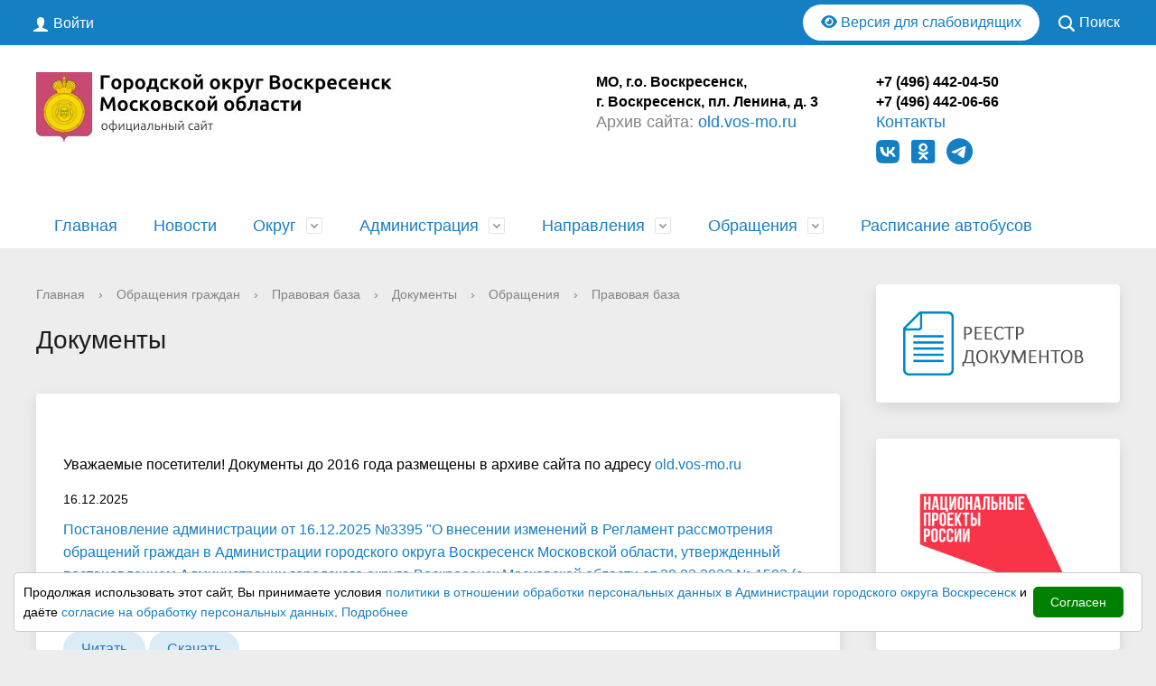

--- FILE ---
content_type: text/html; charset=UTF-8
request_url: https://vos-mo.ru/feedback/pravovaya-baza/
body_size: 74789
content:
<!DOCTYPE html>
<html>

<head>
	<meta charset="utf-8">
	<title>Документы</title>
	<meta http-equiv="X-UA-Compatible" content="IE=edge">
	<meta name="viewport" content="width=device-width, initial-scale=1">
	<meta name="sputnik-verification" content="9AVHUVKX1pcVqfpE" />

	<link rel="icon" href="/local/templates/gos_modern_blue_s1_backup/favicon.ico">

	<meta http-equiv="Content-Type" content="text/html; charset=UTF-8" />
<meta name="robots" content="index, follow" />
<meta name="keywords" content="Воскресенский район, Воскресенск, новости Воскресенска" />
<meta name="description" content="Воскресенский муниципальный района Московской области" />
<script data-skip-moving="true">(function(w, d, n) {var cl = "bx-core";var ht = d.documentElement;var htc = ht ? ht.className : undefined;if (htc === undefined || htc.indexOf(cl) !== -1){return;}var ua = n.userAgent;if (/(iPad;)|(iPhone;)/i.test(ua)){cl += " bx-ios";}else if (/Windows/i.test(ua)){cl += ' bx-win';}else if (/Macintosh/i.test(ua)){cl += " bx-mac";}else if (/Linux/i.test(ua) && !/Android/i.test(ua)){cl += " bx-linux";}else if (/Android/i.test(ua)){cl += " bx-android";}cl += (/(ipad|iphone|android|mobile|touch)/i.test(ua) ? " bx-touch" : " bx-no-touch");cl += w.devicePixelRatio && w.devicePixelRatio >= 2? " bx-retina": " bx-no-retina";if (/AppleWebKit/.test(ua)){cl += " bx-chrome";}else if (/Opera/.test(ua)){cl += " bx-opera";}else if (/Firefox/.test(ua)){cl += " bx-firefox";}ht.className = htc ? htc + " " + cl : cl;})(window, document, navigator);</script>


<link href="/local/templates/gos_modern_blue_s1_backup/components/bitrix/news.list/documents-list/style.css?1769607327150" type="text/css" rel="stylesheet"/>
<link href="/local/templates/gos_modern_blue_s1_backup/special_version.css?176960732678854" type="text/css" rel="stylesheet" data-template-style="true"/>
<link href="/local/templates/gos_modern_blue_s1_backup/css/jquery.fancybox.min.css?176960732712795" type="text/css" rel="stylesheet" data-template-style="true"/>
<link href="/local/templates/gos_modern_blue_s1_backup/css/font-awesome6.1.all.min.css?1769607327100782" type="text/css" rel="stylesheet" data-template-style="true"/>
<link href="/local/components/buldenkov/alert-cookie/templates/default/style.css?16633329711703" type="text/css" rel="stylesheet" data-template-style="true"/>
<link href="/local/templates/gos_modern_blue_s1_backup/template_styles.css?1769607326122654" type="text/css" rel="stylesheet" data-template-style="true"/>







	<meta name="mailru-domain" content="38V0D82YarLOoLME" />
</head>

<body>
		<div class="mb-hide"></div>
	



	<div class="body-wrapper clearfix">
		<div class="special-settings">
			<div class="container special-panel-container">
				<div class="content">
					<div class="aa-block aaFontsize">
						<div class="fl-l">Размер:</div>
						<a class="aaFontsize-small" data-aa-fontsize="small" href="#" title="Уменьшенный размер шрифта">A</a><!--
				 --><a class="aaFontsize-normal a-current" href="#" data-aa-fontsize="normal" title="Нормальный размер шрифта">A</a><!--
				 --><a class="aaFontsize-big" data-aa-fontsize="big" href="#" title="Увеличенный размер шрифта">A</a>
					</div>
					<div class="aa-block aaColor">
						Цвет:
						<a class="aaColor-black a-current" data-aa-color="black" href="#" title="Черным по белому"><span>C</span></a><!--
				 --><a class="aaColor-yellow" data-aa-color="yellow" href="#" title="Желтым по черному"><span>C</span></a><!--
				 --><a class="aaColor-blue" data-aa-color="blue" href="#" title="Синим по голубому"><span>C</span></a>
					</div>

					<div class="aa-block aaImage">
						Изображения
						<span class="aaImage-wrapper">
							<a class="aaImage-on a-current" data-aa-image="on" href="#">Вкл.</a><!--
					 --><a class="aaImage-off" data-aa-image="off" href="#">Выкл.</a>
						</span>
					</div>
					<span class="aa-block"><a href="/?set-aa=normal" data-aa-off><i class="icon icon-special-version"></i> Обычная версия сайта</a></span>
				</div>
			</div> <!-- .container special-panel-container -->
		</div> <!-- .special-settings -->

		<header>

			<div class="container container-top-header">
				<div class="content">
					<div class="col col-mb-5 col-3 col-dt-2 col-ld-3">
						<!--'start_frame_cache_auth-area'-->							<a class="top-header-link" href="/auth/"><i class="icon icon-lk"></i><span class="col-mb-hide col-hide col-dt-hide"> Войти</span></a>
						<!--'end_frame_cache_auth-area'-->					</div>
					<div class="col col-mb-hide col-7 col-dt-8 col-ld-5">


											</div>

					<div class="col col-mb-7 col-2 col-dt-4">
						<div class="top-header-right-side">
							<span class="aa-hide"><a id="sv" style="    margin-top: 5px;" class="btn eye-button antibtn" href="/?special_version=Y"><i class="fa fa-eye" aria-hidden="true"></i> Версия для слабовидящих</a></span>

							<div class="search-block fl-r">
								<div class="search-button"><i class="icon icon-search"></i> <span class="col-mb-hide col-hide col-dt-hide">Поиск</span></div>
								
<div class="container container-search">
    <div class="content">
        <div class="col col-mb-12" id="searchTitle">
	        <form action="/search/index.php">
                <div class="search-form-block">
                    <i class="icon icon-search-white"></i>
                    <div class="search-close-button"><i class="icon icon-close"></i></div>
                    <div class="ov-h">
                        <input id="title-search-input" class="search-input" type="text" name="q" autocomplete="off">
                    </div>
                </div>
            </form>
            <div class="search-suggestions">
                <a href="#" class="btn btn-cta">Все результаты</a>
            </div>
        </div>
    </div>
</div>

							</div>
						</div>
					</div> <!-- .col col-mb-7 col-2 col-dt-2 -->
				</div> <!-- .content -->
			</div> <!-- .container container-top-header -->

			<div class="container container-white pt30">
				<div class="content">
					<div class="col col-mb-12 col-dt-6 col-margin-bottom">
						<a href="/" class="">
							<img src="/local/templates/gos_modern_blue_s1_backup/images/logo.jpg" />
						</a>
					</div> <!-- .col col-mb-12 col-dt-6 col-margin-bottom -->
					<div class="col col-mb-12 col-6 col-dt-3  col-margin-bottom">
						<b>МО, г.о. Воскресенск,<br>г. Воскресенск, пл. Ленина, д. 3</b><br><small class="text-light"><span style="font-size:18px;">
Архив сайта: <a href="http://old.vos-mo.ru" target="_blank">old.vos-mo.ru</a> </span></small>
					</div> <!-- .col col-mb-12 col-6 col-dt-3 mt10 col-margin-bottom -->
					<div class="col col-mb-12 col-6 col-dt-3  col-margin-bottom">
						<b>+7 (496) 442-04-50<br>
	 +7 (496) 442-06-66</b><br><small class="text-light"><span style="font-size:18px;">
 <a href="/contacts/">Контакты</a>
</span></small>
						
    <div class="social-networks">
                    <a target="_blank" href="https://vk.com/voskresensk_go" title="ВКонтакте" class="social-network"><i class="fab fa-vk"></i></a>
                    <a target="_blank" href="https://ok.ru/voskresenskgo" title="Одноклассники" class="social-network"><i class="fa-brands fa-odnoklassniki-square"></i></a>
                    <a target="_blank" href="https://t.me/vos_mo" title="Телеграм" class="social-network"><i class="fa-brands fa-telegram"></i></a>
            </div>
					</div> <!-- .col col-mb-12 col-6 col-dt-3 mt10 col-margin-bottom -->
				</div> <!-- .content -->
			</div> <!-- .container container-white pt10 -->

			<div class="container container-top-navigation">
				<div class="content">
					<div class="col col-mb-hide col-12">
						<div class="top-nav-block">
							    <ul>
                                <li><a href="/index.php">Главная</a></li>
                                                <li><a href="/about/info/news/">Новости</a></li>
                                                                <li class="parent">
                    <a tabindex="1" href="/city/">Округ</a>
                    <div class="second-level container">
                        <div class="content">
                            <div class="col col-mb-12">
                                <div class="content">
                                    <ul class="clearfix">
                                                            <li><a href="/city/glava-rayona/">Глава городского округа </a></li>
                                                <li><a href="/city/index.php">Общая информация</a></li>
                                                <li><a href="/city/history.php">История</a></li>
                                                <li><a href="/city/gerb.php">Символика</a></li>
                                                <li><a href="/city/ustav-rayona/">Устав</a></li>
                                                <li><a href="/city/obshchestvennaya-palata/">Общественная палата</a></li>
                                                <li><a href="/city/pochetnye-grazhdane/">Почетные граждане</a></li>
                                                <li><a href="/city/sovet-deputatov/">Совет депутатов городского округа Воскресенск</a></li>
                                                <li><a href="/city/kontrolno-schetnaya-palata-gorodskogo-okruga-voskresensk/">Контрольно-счетная палата городского округа Воскресенск</a></li>
                                                <li><a href="/city/obshchestvennye-i-politicheskie-organizatsii/">Общественные и политические организации</a></li>
                                                <li><a href="/city/helplines/">Телефоны экстренных служб</a></li>
                                                <li><a href="/city/smi-rayona/">СМИ</a></li>
                                                <li><a href="/city/molodezhnyy-parlament-pri-sovete-deputatov-voskresenskogo-munitsipalnogo-rayona-moskovskoy-oblasti/">Молодежный парламент при Совете депутатов</a></li>
                                                <li><a href="/city/territorialnaya-izbiratelnaya-komissiya-rayona">Территориальная избирательная комиссия</a></li>
                                        </ul></div></div></div></div></li>
                                            <li class="parent">
                    <a tabindex="1" href="/about/">Администрация</a>
                    <div class="second-level container">
                        <div class="content">
                            <div class="col col-mb-12">
                                <div class="content">
                                    <ul class="clearfix">
                                                            <li><a href="/about/zamestiteli-rukovoditelya/">Заместители главы</a></li>
                                                <li><a href="/about/struct.php">Структура администрации</a></li>
                                                <li><a href="/about/polnomochiya-zadachi-i-funktsii/">Полномочия, задачи и функции</a></li>
                                                <li><a href="/about/postanovleniya-administratsii-rayona/">Постановления администрации</a></li>
                                                <li><a href="/about/rasporyazheniya-administratsii-rayona/">Распоряжения администрации</a></li>
                                                <li><a href="/about/grafik-vstrech-s-zhitelyami-i-obkhoda-territorii/">График встреч с жителями и обхода территории</a></li>
                                                <li><a href="/about/upravlenie-territoriey-gorodskogo-okruga-voskresensk/">МКУ «МЦУР г.о. Воскресенск»</a></li>
                                        </ul></div></div></div></div></li>
                                            <li class="parent">
                    <a tabindex="1" href="/napravleniya/">Направления</a>
                    <div class="second-level container">
                        <div class="content">
                            <div class="col col-mb-12">
                                <div class="content">
                                    <ul class="clearfix">
                                                            <li><a href="/napravleniya/administrativnaya-reforma">Административная реформа</a></li>
                                                <li><a href="/napravleniya/polnomochiya/">Полномочия</a></li>
                                                <li><a href="/napravleniya/vosmfc/">Многофункциональный центр</a></li>
                                                <li><a href="/napravleniya/informatizatsiya/">Информатизация</a></li>
                                                <li><a href="/napravleniya/obrazovanie/">Образование</a></li>
                                                <li><a href="/napravleniya/kultura/">Культура</a></li>
                                                <li><a href="/napravleniya/sport/">Спорт и молодежь</a></li>
                                                <li><a href="/napravleniya/zhkk-rayona/">Информация для населения по вопросам ЖКК</a></li>
                                                <li><a href="/napravleniya/ekonomika/">Экономика</a></li>
                                                <li><a href="/napravleniya/finansy/">Финансы</a></li>
                                                <li><a href="/napravleniya/otdel-finansovogo-kontrolya/">Отдел финансового контроля</a></li>
                                                <li><a href="/napravleniya/munitsipalnye-programmy/">Муниципальные программы</a></li>
                                                <li><a href="/napravleniya/sovremennaya-gorodskaya-sreda/">Федеральный проект «Формирование комфортной городской среды» национального проекта «Жильё и городская среда»</a></li>
                                                <li><a href="/napravleniya/munitsipalnye-zakupki/">Муниципальные закупки</a></li>
                                                <li><a href="/napravleniya/otdel-municipalnyh-kontrolej/">Отдел муниципальных контролей</a></li>
                                                <li><a href="/napravleniya/upravlenie-razvitiya-otrasley-ekonomiki-i-investitsiy/">Управление инвестиций</a></li>
                                                <li><a href="/napravleniya/promyshlennost/">Промышленность</a></li>
                                                <li><a href="/napravleniya/selskoe-khozyaystvo/">Сельское хозяйство</a></li>
                                                <li><a href="/napravleniya/ekologiya/">Экология</a></li>
                                                <li><a href="/napravleniya/transport-i-svyaz/">Транспорт и связь</a></li>
                                                <li><a href="/napravleniya/lesnoe-khozyaystvo/">Лесное хозяйство</a></li>
                                                <li><a href="/napravleniya/investitsii/">Инвестиции</a></li>
                                                <li><a href="/napravleniya/potrebitelskiy-rynok-i-uslugi/">Потребительский рынок и услуги</a></li>
                                                <li><a href="/napravleniya/naruzhnaya-reklama/">Наружная реклама</a></li>
                                                <li><a href="/napravleniya/predprinimatelstvo/">Малое и среднее предпринимательство</a></li>
                                                <li><a href="/napravleniya/upravlenie-zemelno-imushchestvennykh-otnosheniy/">Управление земельно-имущественных отношений</a></li>
                                                <li><a href="/napravleniya/otdel-zemelnykh-otnosheniy/">Отдел земельных отношений</a></li>
                                                <li><a href="/napravleniya/otdel-zemlepolzovaniya/">Отдел землепользования</a></li>
                                                <li><a href="/napravleniya/munitsipalnaya-sobstvennost/">Муниципальная собственность</a></li>
                                                <li><a href="/napravleniya/arkhitektura-i-gradostroitelstvo/">Архитектура и градостроительство</a></li>
                                                <li><a href="/napravleniya/bezopasnost/">Безопасность</a></li>
                                                <li><a href="/napravleniya/zashchita-naseleniya/">Защита населения</a></li>
                                                <li><a href="/napravleniya/sotsialnye-programmy/">Социальное развитие и охрана общественного здоровья</a></li>
                                                <li><a href="/napravleniya/kadrovoe-obespechenie/">Кадровое обеспечение</a></li>
                                                <li><a href="/napravleniya/protivodeystvie-korruptsii/">Противодействие коррупции</a></li>
                                                <li><a href="/napravleniya/komissiya-po-delam-nesovershennoletnikh-i-zashchite-ikh-prav/">Комиссия по делам несовершеннолетних и защите их прав</a></li>
                                                <li><a href="/napravleniya/otsenka-reguliruyushchego-vozdeystviya/">Оценка регулирующего воздействия</a></li>
                                                <li><a href="/napravleniya/proektnaya-deyatelnost-v-administratsii-voskresenskogo-munitsipalnogo-rayona">Проектная деятельность в администрации Воскресенского муниципального района</a></li>
                                                <li><a href="/napravleniya/konkurs-na-soiskanie-premii-gubernatora-moskovskoy-oblasti-nashe-podmoskove">Премия губернатора Московской области  &quot;Наше Подмосковье&quot;</a></li>
                                                <li><a href="/napravleniya/otdel-po-uchetu-i-raspredeleniyu-zhiloy-ploshchadi/">Жилищная политика</a></li>
                                                <li><a href="/napravleniya/pogrebenie-i-pokhoronnoe-delo/">МКУ городского округа Воскресенск 'Ритуал'</a></li>
                                                <li><a href="/napravleniya/vruchenie-pasportov-14-letnim-grazhdanam/">Вручение паспортов 14-летним гражданам</a></li>
                                                <li><a href="/napravleniya/imushchestvennaya-podderzhka-subektov-msp/">Поддержка субъектов МСП</a></li>
                                                <li><a href="/napravleniya/initsiativnoe-byudzhetirovanie/">Инициативное бюджетирование</a></li>
                                                <li><a href="/napravleniya/polnomochiya-v-oblasti-obrashcheniya-s-zhivotnymi/">Полномочия в области обращения с животными</a></li>
                                                <li><a href="/napravleniya/prisyazhnye-zasedateli/">Присяжные заседатели</a></li>
                                                <li><a href="/napravleniya/informirovanie/">Информирование</a></li>
                                                <li><a href="/napravleniya/antimonopolnyy-komplaens/">Антимонопольный комплаенс</a></li>
                                                <li><a href="/napravleniya/mku-tsentralizovannaya-bukhgalteriya/">МКУ &quot;Централизованная бухгалтерия&quot;</a></li>
                                                <li><a href="/napravleniya/mbu-bio/">МБУ «Благоустройство и озеленение»</a></li>
                                                <li><a href="/napravleniya/pravovoe-informirovanie-i-prosveshchenie/">Правовое информирование и просвещение</a></li>
                                                <li><a href="/napravleniya/kompleksnye-kadastrovye-raboty/">Комплексные кадастровые работы</a></li>
                                                <li><a href="/napravleniya/dorozhnaya-infrastruktura/">Дорожная инфраструктура</a></li>
                                                <li><a href="/napravleniya/mku-upravlenie-po-obespecheniyu-/">МКУ «Управление по обеспечению» </a></li>
                                        </ul></div></div></div></div></li>
                                            <li class="parent">
                    <a tabindex="1" href="/feedback/">Обращения</a>
                    <div class="second-level container">
                        <div class="content">
                            <div class="col col-mb-12">
                                <div class="content">
                                    <ul class="clearfix">
                                                            <li><a href="/lk/">Подать обращение в интернет-приемную</a></li>
                                                <li><a href="/feedback/pravovaya-baza/">Правовая база</a></li>
                                                <li><a href="/feedback/grafik-lichnogo-priema-glavy/">График личного приема Главы</a></li>
                                                <li><a href="/feedback/howto/">График личного приёма</a></li>
                                                <li><a href="/feedback/skhema-rassmotreniya/">Схема рассмотрения</a></li>
                                                <li><a href="/feedback/forms/">Установленные формы обращений</a></li>
                                                <li><a href="/feedback/appeal/">Порядок обжалования</a></li>
                                                <li><a href="/feedback/overviews/">Обзоры обращений лиц</a></li>
                                                <li><a href="/feedback/obshcherossiyskiy-den-priema-grazhdan/">Общероссийский день приема Граждан</a></li>
                                                <li><a href="/feedback/grafik-priema-grazhdan-chlenami-pravitelstva-i-advokatami-moskovskoy-oblasti/">График приема граждан членами Правительства и адвокатами Московской области</a></li>
                                                <li><a href="/feedback/grafik-raboty-obshchestvennoy-priyemnoy/">График работы общественной приёмной</a></li>
                                                <li><a href="/feedback/grafik-lichnogo-priema-grazhdan-v-kontrolno-schetnoy-palate/">График личного приема граждан в Контрольно-счетной палате</a></li>
                                        </ul></div></div></div></div></li>
                            <li><a href="/raspisanie-avtobusov/">Расписание автобусов</a></li>
                            </ul>
						</div> <!-- .top-nav-block -->
					</div> <!-- .col col-mb-hide col-12 -->
				</div>
			</div> <!-- .container container-top-navigation -->
		</header>

		
		<div class="container container-main col-margin-top">
			<div class="content">


				<div class="col col-mb-12 col-9 col-margin-bottom">
					<div class="content">

						<div class="col col-12"><div class="breadcrumb"><ul><li><a href="/" title="Главная">Главная</a></li><li><span class="crumb_marker">&rsaquo;</span></li><li><a href="/feedback/" title="Обращения граждан">Обращения граждан</a></li><li><span class="crumb_marker">&rsaquo;</span></li><li><a href="/feedback/pravovaya-baza/" title="Правовая база">Правовая база</a></li><li><span class="crumb_marker">&rsaquo;</span></li><li><a href="#SITE_DIR#/regulatory/" title="Документы">Документы</a></li><li><span class="crumb_marker">&rsaquo;</span></li><li><a href="/regulatory/obrashcheniya/" title="Обращения">Обращения</a></li><li><span class="crumb_marker">&rsaquo;</span></li><li><a href="/regulatory/obrashcheniya/" title="Правовая база">Правовая база</a></li></ul></div></div>
																			<div class="col col-mb-12 col-margin-bottom">
								<h1>Документы</h1>
							</div> <!-- .col col-mb-12 col-margin-bottom -->

						
					</div> <!-- .content -->
					<div class="white-box padding-box "><br>
 <p>Уважаемые посетители! Документы до 2016 года размещены в архиве сайта по адресу <a href="http://old.vos-mo.ru" target="_blank">old.vos-mo.ru</a></p>
<div class="news-list">
        <div class="news-item" id="bx_3218110189_989941">
                    <div class="news-item-date">16.12.2025</div>
                        <div class="news-item-text">
                                                <h3 class="news-item-header"><a
                            href="/regulatory/989941/">Постановление администрации от 16.12.2025 №3395 "О внесении изменений в Регламент рассмотрения обращений граждан  в Администрации городского округа Воскресенск Московской области,  утвержденный постановлением Администрации городского округа Воскресенск  Московской области от 29.03.2023 № 1592  (с изменениями от 12.01.2024 № 38, от 17.07.2024 № 2525,  от 28.02.2025 № 508, от 18.08.2025 № 2172, от 03.09.2025 № 2335)"</a></h3>
                                        
			




			<a class="btn" href="/regulatory/989941/" target="_blank">Читать</a>

						<a class="btn" target="_blank" href="/upload/iblock/902/p2ur0mxdp1bt00781gvnax69ptcvc4zm/-3395-ot-16.12.2025.pdf">Скачать</a>
			

			
			
			
                    </div>
	</div>
        <div class="news-item" id="bx_3218110189_944510">
                    <div class="news-item-date">03.09.2025</div>
                        <div class="news-item-text">
                                                <h3 class="news-item-header"><a
                            href="/regulatory/944510/">Постановление администрации от 03.09.2025 №2335 "О внесении изменений в Регламент рассмотрения обращений граждан в Администрации городского округа Воскресенск Московской области, утвержденный постановлением Администрации городского округа Воскресенск Московской области от 29.03.2023 № 38, от 17.07.2024 № 2525, от 28.02.2025 № 508, от 18.08.2025 № 2172)"</a></h3>
                                        
			




			<a class="btn" href="/regulatory/944510/" target="_blank">Читать</a>

						<a class="btn" target="_blank" href="/upload/iblock/dcb/zkt28x38sn7zxm7danunrfouua4vhpss/-2335-ot-03.09.2025.pdf">Скачать</a>
			

			
			
			
                    </div>
	</div>
        <div class="news-item" id="bx_3218110189_939243">
                    <div class="news-item-date">18.08.2025</div>
                        <div class="news-item-text">
                                                <h3 class="news-item-header"><a
                            href="/regulatory/939243/">Постановление администрации от 18.08.2025 №2172 "О внесении изменений в Регламент рассмотрения обращений граждан  в Администрации городского округа Воскресенск Московской области,  утвержденный постановлением Администрации городского округа Воскресенск  Московской области от 29.03.2023 № 1592  (с изменениями от 12.01.2024 № 38, от 17.07.2024 № 2525, от 28.02.2025 № 508)"</a></h3>
                                        
			




			<a class="btn" href="/regulatory/939243/" target="_blank">Читать</a>

						<a class="btn" target="_blank" href="/upload/iblock/b89/a1fdetoh5gl8dztkfza3tp8oblgszpuc/18.08.2025-_-2172.doc">Скачать</a>
			

			
			
			
                    </div>
	</div>
        <div class="news-item" id="bx_3218110189_939245">
                    <div class="news-item-date">28.02.2025</div>
                        <div class="news-item-text">
                                                <h3 class="news-item-header"><a
                            href="/regulatory/939245/">Постановление администрации от 28.02.2025 №508 "О внесении изменения в Регламент рассмотрения обращений граждан  в Администрации городского округа Воскресенск Московской области, утвержденный постановлением Администрации городского округа Воскресенск Московской области  от 29.03.2023 № 1592 (с изменениями от 12.01.2024 № 38, от 17.07.2024 № 2525)"</a></h3>
                                        
			




			<a class="btn" href="/regulatory/939245/" target="_blank">Читать</a>

						<a class="btn" target="_blank" href="/upload/iblock/8d2/x0ymvymj39i5g36ydrq1acexgsgy2713/28.02.2025-_-508.doc">Скачать</a>
			

			
			
			
                    </div>
	</div>
        <div class="news-item" id="bx_3218110189_722081">
                    <div class="news-item-date">17.07.2024</div>
                        <div class="news-item-text">
                                                <h3 class="news-item-header"><a
                            href="/regulatory/722081/">Постановление администрации от 17.07.2024 №2525 "О внесении изменений в Регламент рассмотрения обращений граждан  в Администрации городского округа Воскресенск Московской области, утвержденный постановлением Администрации городского округа Воскресенск Московской области  от 29.03.2023 № 1592 (с изменениями от 12.01.2024 № 38)"</a></h3>
                                        
			




			<a class="btn" href="/regulatory/722081/" target="_blank">Читать</a>

						<a class="btn" target="_blank" href="/upload/iblock/5ee/ae53l0jgcbjy9ljyj7jpz55cjs7ovgau/-2525-ot-17.07.2024.pdf">Скачать</a>
			

			
			
			
                    </div>
	</div>
        <div class="news-item" id="bx_3218110189_589116">
                    <div class="news-item-date">12.01.2024</div>
                        <div class="news-item-text">
                                                <h3 class="news-item-header"><a
                            href="/regulatory/589116/">Постановление администрации от 12.01.2024 №38 "О внесении изменений в Регламент рассмотрения обращений граждан  в Администрации городского округа Воскресенск Московской области, утвержденный постановлением Администрации городского округа Воскресенск Московской области  от 29.03.2023 № 1592"</a></h3>
                                        
			




			<a class="btn" href="/regulatory/589116/" target="_blank">Читать</a>

						<a class="btn" target="_blank" href="/upload/iblock/987/l1ux5fn09fj80u09mahjh55j4akxfa5y/-38-ot-12.01.2024.pdf">Скачать</a>
			

			
			
			
                    </div>
	</div>
        <div class="news-item" id="bx_3218110189_496528">
                    <div class="news-item-date">06.09.2023</div>
                        <div class="news-item-text">
                                                <h3 class="news-item-header"><a
                            href="/regulatory/496528/">Постановление администрации от 29.03.2023 №1592 "Об утверждении Регламента рассмотрения обращений граждан в Администрации городского округа Воскресенск Московской области"</a></h3>
                                        
			




			<a class="btn" href="/regulatory/496528/" target="_blank">Читать</a>

						<a class="btn" target="_blank" href="/upload/iblock/b16/6m4hhp5sk7t4mf4c2iqukrknig43yoh9/Reglament-2023.doc">Скачать</a>
			

			
			
			
                    </div>
	</div>
        <div class="news-item" id="bx_3218110189_51660">
                    <div class="news-item-date">01.03.2023</div>
                        <div class="news-item-text">
                                                <h3 class="news-item-header">
					<a 
                            href="/regulatory/51660/" target="_blank">

					Федеральный закон от 09.02.2009 №8-ФЗ "Об обеспечении доступа к информации о деятельности государственных органов и органов местного самоуправления"</a></h3>
                                        
			




			<a class="btn" href="/regulatory/51660/" target="_blank">Читать</a>

						<a class="btn" target="_blank" href="/upload/iblock/2e0/vegzu4n40rr66mjjgrn74i99enwkygw8/FZ-8.docx">Скачать</a>
			

			
			
			
                    </div>
	</div>
        <div class="news-item" id="bx_3218110189_54194">
                    <div class="news-item-date">09.04.2021</div>
                        <div class="news-item-text">
                                                <h3 class="news-item-header"><a
                            href="/regulatory/54194/">Постановление администрации от 09.04.2021 №1503 "О внесении изменений в постановление Администрации городского округа Воскресенск Московской области от 16.12.2019 № 37 «Об утверждении Регламента рассмотрения обращений граждан в Администрации городского округа Воскресенск Московской области»"</a></h3>
                                        
			




			<a class="btn" href="/regulatory/54194/" target="_blank">Читать</a>

						<a class="btn" target="_blank" href="/upload/iblock/19d/-1503-ot-09.04.2021.pdf">Скачать</a>
			

			
			
			
                    </div>
	</div>
        <div class="news-item" id="bx_3218110189_51663">
                    <div class="news-item-date">11.02.2021</div>
                        <div class="news-item-text">
                                                <h3 class="news-item-header"><a
                            href="/regulatory/51663/">Федеральный закон от 02.05.2006 №59-ФЗ "О порядке рассмотрения обращений граждан Российской Федерации"</a></h3>
                                        
			




			<a class="btn" href="/regulatory/51663/" target="_blank">Читать</a>

						<a class="btn" target="_blank" href="/upload/iblock/e23/Federalnyy_zakon_ot_02_05_2006_N_59_FZ_red_ot_27_12_2018_-_2_.rtf">Скачать</a>
			

			
			
			
                    </div>
	</div>
        <div class="news-item" id="bx_3218110189_51662">
                    <div class="news-item-date">11.02.2021</div>
                        <div class="news-item-text">
                                                <h3 class="news-item-header">
					<a 
                            href="/regulatory/51662/" target="_blank">

					Закон Московской области от 05.10.2006 №164-ОЗ "О рассмотрении обращений граждан"</a></h3>
                                        
			




			<a class="btn" href="/regulatory/51662/" target="_blank">Читать</a>

						<a class="btn" target="_blank" href="/upload/iblock/a3a/164_OZ.pdf">Скачать</a>
			

			
			
			
                    </div>
	</div>
        <div class="news-item" id="bx_3218110189_51661">
                    <div class="news-item-date">11.02.2021</div>
                        <div class="news-item-text">
                                                <h3 class="news-item-header">
					<a 
                            href="/regulatory/51661/" target="_blank">

					Документ "Регламент рассмотрения обращений граждан в правительстве Московской области (в ред. постановлений Губернатора МО от 17.10.2017 N 458-ПГ, от 02.08.2018 N 318-ПГ, от 29.11.2018 N 597-ПГ)"</a></h3>
                                        
			




			<a class="btn" href="/regulatory/51661/" target="_blank">Читать</a>

						<a class="btn" target="_blank" href="/upload/iblock/38f/reglament_pravitelstvo-mo.pdf">Скачать</a>
			

			
			
			
                    </div>
	</div>
        <div class="news-item" id="bx_3218110189_51659">
                    <div class="news-item-date">11.02.2021</div>
                        <div class="news-item-text">
                                                <h3 class="news-item-header">
					<a 
                            href="/regulatory/51659/" target="_blank">

					Постановление Правительства Московской области от 26.08.2014 №682/33 "Об общественных приёмных исполнительных органов государственной власти Московской области"</a></h3>
                                        
			




			<a class="btn" href="/regulatory/51659/" target="_blank">Читать</a>

						<a class="btn" target="_blank" href="/upload/iblock/d9a/Obshchestvennye-premnye.pdf">Скачать</a>
			

			
			
			
                    </div>
	</div>
        <div class="news-item" id="bx_3218110189_51657">
                    <div class="news-item-date">11.02.2021</div>
                        <div class="news-item-text">
                                                <h3 class="news-item-header"><a
                            href="/regulatory/51657/">Распоряжение администрации Губернатора Московской области от 27.12.2018 №690-РАГ "ОБ УТВЕРЖДЕНИИ РЕГЛАМЕНТА РАССМОТРЕНИЯ ОБРАЩЕНИЙ ГРАЖДАН В АДМИНИСТРАЦИИ ГУБЕРНАТОРА МОСКОВСКОЙ ОБЛАСТИ (в ред. 12-РАГ от 18.01.2021)"</a></h3>
                                        
			




			<a class="btn" href="/regulatory/51657/" target="_blank">Читать</a>

						<a class="btn" target="_blank" href="/upload/iblock/e63/Rasporyazhenie_Administratsii_Gubernatora_MO_ot_27_12_2018_N_690_RAG_1_rtf-_6_.rtf">Скачать</a>
			

			
			
			
                    </div>
	</div>
        <div class="news-item" id="bx_3218110189_37457">
                    <div class="news-item-date">16.12.2019</div>
                        <div class="news-item-text">
                                                <h3 class="news-item-header">
					<a 
                            href="/regulatory/37457/" target="_blank">

					Постановление администрации от 16.12.2019 №37 "Об утверждении Регламента рассмотрения обращений граждан в Администрации городского округа Воскресенск Московской области"</a></h3>
                                        
			




			<a class="btn" href="/regulatory/37457/" target="_blank">Читать</a>

						<a class="btn" target="_blank" href="/upload/iblock/eed/Reglament-rassmotreniya-obrashcheniy-grazhdan-v-Administratsii-gorodskogo-okruga-Voskresensk-Moskovskoy-oblasti.pdf">Скачать</a>
			

			
			
			
                    </div>
	</div>
        <div class="news-item" id="bx_3218110189_20971">
                    <div class="news-item-date">31.07.2018</div>
                        <div class="news-item-text">
                                                <h3 class="news-item-header"><a
                            href="/regulatory/20971/">Закон Московской области от 06.06.2018 №80/2018-ОЗ "О внесении изменений в Закон Московской области «О рассмотрении обращений граждан»"</a></h3>
                                        
			




			<a class="btn" href="/regulatory/20971/" target="_blank">Читать</a>

						<a class="btn" target="_blank" href="/upload/iblock/98a/80.pdf">Скачать</a>
			

			
			
			
                    </div>
	</div>
        <div class="news-item" id="bx_3218110189_20969">
                    <div class="news-item-date">31.07.2018</div>
                        <div class="news-item-text">
                                                <h3 class="news-item-header"><a
                            href="/regulatory/20969/">Федеральный закон от 27.11.2017 №355-ФЗ "О внесении изменений в Федеральный закон &quot;О ПОРЯДКЕ РАССМОТРЕНИЯ ОБРАЩЕНИЙ ГРАЖДАН РОССИЙСКОЙ ФЕДЕРАЦИИ&quot;"</a></h3>
                                        
			




			<a class="btn" href="/regulatory/20969/" target="_blank">Читать</a>

						<a class="btn" target="_blank" href="/upload/iblock/d37/Federalnyy-zakon-ot-27.11.2017-N-355_FZ-O-vnesenii-izmeneni.pdf">Скачать</a>
			

			
			
			
                    </div>
	</div>
        <div class="news-item" id="bx_3218110189_3001">
                    <div class="news-item-date">08.08.2016</div>
                        <div class="news-item-text">
                                                <h3 class="news-item-header"><a
                            href="/regulatory/3001/">Документ "Конституция Российской Федерации ст. 23 (извлечения)"</a></h3>
                                        
			




			<a class="btn" href="/regulatory/3001/" target="_blank">Читать</a>

			

			
			
			
                    </div>
	</div>
        <div class="news-item" id="bx_3218110189_2999">
                    <div class="news-item-date">08.08.2016</div>
                        <div class="news-item-text">
                                                <h3 class="news-item-header"><a
                            href="/regulatory/2999/">Документ "Закон об обжаловании в суд действий и решений, нарушающих права и свободы граждан"</a></h3>
                                        
			




			<a class="btn" href="/regulatory/2999/" target="_blank">Читать</a>

			

			
			
			
                    </div>
	</div>
        <div class="news-item" id="bx_3218110189_2997">
                    <div class="news-item-date">08.08.2016</div>
                        <div class="news-item-text">
                                                <h3 class="news-item-header"><a
                            href="/regulatory/2997/">Документ "Федеральный закон об общих принципах организации местного самоуправления в Российской Федерации (извлечения)"</a></h3>
                                        
			




			<a class="btn" href="/regulatory/2997/" target="_blank">Читать</a>

			

			
			
			
                    </div>
	</div>
        <div class="news-item" id="bx_3218110189_2996">
                    <div class="news-item-date">08.08.2016</div>
                        <div class="news-item-text">
                                                <h3 class="news-item-header"><a
                            href="/regulatory/2996/">Документ "Устав Московской области (извлечения)"</a></h3>
                                        
			




			<a class="btn" href="/regulatory/2996/" target="_blank">Читать</a>

			

			
			
			
                    </div>
	</div>
</div>


<div class="page-navigation-wrapper col-margin-bottom">
    <div class="page-navigation">
                    <a href="/feedback/pravovaya-baza/" class="left-arr">&lsaquo;</a>
                <span class="page-navigation-pages">
                                                <a href="/feedback/pravovaya-baza/" class="current">1</a>
                                                    </span>
            </div>
</div></div></div> <!-- .col col-mb-12 col-9 col-margin-bottom -->
<div class="col col-mb-12 col-3 col-margin-bottom">

	<div class="white-box padding-box">
		<a href="/regulatory/"><img src="/docs.jpg" width="100%"></a>
	</div>


	<div class="white-box padding-box col-margin ">
		<a href="/about/info/news/1266/" target="_blank"><img src="/local/templates/gos_modern_blue_s1_backup/images/proekty.png" width="100%"></a>
	</div>

	<div class="white-box padding-box col-margin ">
		<a href="/city/helplines/" target="_blank"><img src="/local/templates/gos_modern_blue_s1_backup/images/phones.jpg" width="100%"></a>
	</div>

	<div class="white-box padding-box col-margin ">
		<a href="/about/info/news/490/1000854/" target="_blank"><img src="/local/templates/gos_modern_blue_s1_backup/images/banner-remont-dorog-2.jpg" width="100%"></a>
	</div>

	<div class="white-box padding-box col-margin ">
		<a href="https://rutube.ru/channel/25269893/" target="_blank"><img src="/gradtv.gif" width="100%"></a>
	</div>






	<div class="col-margin left-image-b-block"></div>

	
	
		





	<div class="col-margin left-image-b-block">
			</div>

	
                            
<div class="col-margin left-image-b-block" id="bx_651765591_">
					<div class="white-box padding-box">
													<a target="_blank" href="https://gossluzhba.gov.ru/">
													                            	<img width="100%"
                                src="/upload/iblock/e76/p1qhiv3v2mm80fuhtq10bf9fqfhpu1m0/qr.png"

                           		 />
                       		 												</a>
											</div>
					</div>


                            
<div class="col-margin left-image-b-block" id="bx_651765591_">
					<div class="white-box padding-box">
													<a target="_blank" href="https://stroyothody.mosreg.ru/">
													                            	<img width="100%"
                                src="/upload/iblock/354/0dzff77szdzejs3b1c0f4rgtqp5rjm0g/banner.jpg"

                           		 />
                       		 												</a>
											</div>
					</div>


                            
<div class="col-margin left-image-b-block" id="bx_651765591_">
					<div class="white-box padding-box">
													                            	<img width="100%"
                                src="/upload/iblock/110/3abya3cw1g4bt0gpt2iq00rdm0hdl84o/banner.jpeg"

                           		 />
                       		 											</div>
					</div>


                            
<div class="col-margin left-image-b-block" id="bx_651765591_">
					<div class="white-box padding-box">
													<a target="_blank" href="https://vos-mo.ru/about/info/news/383/47224/">
													                            	<img width="100%"
                                src="/upload/iblock/542/EIS-ZHKKH1.jpg"

                           		 />
                       		 												</a>
											</div>
					</div>


                            
<div class="col-margin left-image-b-block" id="bx_651765591_">
					<div class="white-box padding-box">
													<a target="_blank" href="https://контрактмо.рф/">
													                            	<img width="100%"
                                src="/upload/iblock/587/zfd2bn3l339ed8q3ypt04ian4qcjq8qk/contract.jpg"

                           		 />
                       		 												</a>
											</div>
					</div>


                            
<div class="col-margin left-image-b-block" id="bx_651765591_">
					<div class="white-box padding-box">
													<a target="_blank" href="https://t.me/infoOfPropertyMRBot">
													                            	<img width="100%"
                                src="/upload/iblock/3ab/2bvwy7686f3n97ywqbr5ada0p3j4s91w/Portal_Banner.jpg"

                           		 />
                       		 												</a>
											</div>
					</div>


                            
<div class="col-margin left-image-b-block" id="bx_651765591_">
					<div class="white-box padding-box">
													<a target="_blank" href="https://easuz.mosreg.ru/polls/mun">
													                            	<img width="100%"
                                src="/upload/iblock/f0d/4kwf3guk0bwm9sqwcm7viqoe8elc41fn/0166606b_afcf_4224_bcba_3cd197d1e120.jpeg"

                           		 />
                       		 												</a>
											</div>
					</div>


                            
<div class="col-margin left-image-b-block" id="bx_651765591_">
					<div class="white-box padding-box">
													<a target="_blank" href="https://vos-mo.ru/about/info/news/723/47944/">
													                            	<img width="100%"
                                src="/upload/iblock/404/otoplenie.jpg"

                           		 />
                       		 												</a>
											</div>
					</div>


                            
<div class="col-margin left-image-b-block" id="bx_651765591_">
					<div class="white-box padding-box">
													<a target="_blank" href="http://vis.arki.mosreg.ru/mkd_map/_index.php">
													                            	<img width="100%"
                                src="/upload/iblock/316/map.jpg"

                           		 />
                       		 												</a>
											</div>
					</div>


                            
<div class="col-margin left-image-b-block" id="bx_651765591_">
					<div class="white-box padding-box">
													<a target="_blank" href="https://clubonus.ru/">
													                            	<img width="100%"
                                src="/upload/iblock/334/baner-2_page_0001.jpg"

                           		 />
                       		 												</a>
											</div>
					</div>


                            
<div class="col-margin left-image-b-block" id="bx_651765591_">
					<div class="white-box padding-box">
													<a target="_blank" href="https://do.survey-studio.com/s/w0e37ee6fa6f44797bc1723e4b37570eaxmcqtg4h">
													                            	<img width="100%"
                                src="/upload/iblock/bca/5ndo0ee25pgqysu3bb12shyub8l04s5l/Banner-1-2025.png"

                           		 />
                       		 												</a>
											</div>
					</div>


                            
<div class="col-margin left-image-b-block" id="bx_651765591_">
					<div class="white-box padding-box">
													<a target="_blank" href="http://edsgkx.ru ">
													                            	<img width="100%"
                                src="/upload/iblock/7b6/gkh-2.jpg"

                           		 />
                       		 												</a>
											</div>
					</div>


                            
<div class="col-margin left-image-b-block" id="bx_651765591_">
					<div class="white-box padding-box">
													<a target="_blank" href="https://vos-mo.ru/about/info/news/357/67747/">
													                            	<img width="100%"
                                src="/upload/iblock/3e8/vp15nag2m1gpj7qi91mbu4dkkdy96oin/Neformalnaya_zanyatost.jpg"

                           		 />
                       		 												</a>
											</div>
					</div>


            



		<div class="col-margin left-image-b-block">
	</div>

		</div> <!-- .col col-mb-12 col-3 col-margin-bottom -->
</div> <!-- .content -->
</div> <!-- .container container-main col-margin-top -->

</div> <!-- .body-wrapper clearfix -->

<div class="footer-wrapper">
	<footer class="container container-footer">

		
		<div class="content">
			<div class="col col-mb-12 col-4">

				© Администрация городского округа Воскресенск, 2016 - 2026<br>
				<span style="font-size:14px;">При цитировании или копировании материалов сайта, ссылка на сайт обязательна.</span><br>
				<a href="/contacts/">Контакты</a>
			</div> <!-- .col col-mb-12 col-4 -->

			<div class="col col-mb-12 col-4">
				г. Воскресенск, пл. Ленина, д. 3<br>
+7 (496) 442-04-50<br>
+7 (496) 442-11-92			</div> <!-- .col col-mb-12 col-4 -->

			<div class="col col-mb-12 col-4">



				<!-- Yandex.Metrika informer -->
				<a href="https://metrika.yandex.ru/stat/?id=56883316&amp;from=informer"
					target="_blank" rel="nofollow"><img src="https://informer.yandex.ru/informer/56883316/3_1_FFFFFFFF_EFEFEFFF_0_pageviews"
						style="width:88px; height:31px; border:0;" alt="Яндекс.Метрика" title="Яндекс.Метрика: данные за сегодня (просмотры, визиты и уникальные посетители)" class="ym-advanced-informer" data-cid="56883316" data-lang="ru" /></a>
				<!-- /Yandex.Metrika informer -->

				<!-- Yandex.Metrika counter -->
								<noscript>
					<div><img src="https://mc.yandex.ru/watch/56883316" style="position:absolute; left:-9999px;" alt="" /></div>
				</noscript>
				<!-- /Yandex.Metrika counter -->







				<span id="sputnik-informer"></span>

				<!--LiveInternet counter-->
				<!--/LiveInternet-->




				<div id="bx-composite-banner"></div>
			</div> <!-- .col col-mb-12 col-4 -->
		</div>
		<div class="content">
			<div class="col col-mb-12">
				<br>
				<a href="/upload/iblock/9d3/4263-ot-06.09.2021.pdf" target="_blank">Политика обработки персональных данных в Администрации городского округа Воскресенск</a>
				<br>
				<p>В материалах могут быть использованы фотографии и графические изображения из открытых источников в сети Интернет.</p>
			</div> <!-- .col col-mb-12 col-4 -->

	</footer>
</div> <!-- .footer-wrapper -->

<!--'start_frame_cache_auth-area-bottom'--><div class="mobile-nav-wrapper">
	<div class="mobile-nav">
		<div class="content p20 pb0">
							<div class="col col-mb-8 pl0">
					<a class="btn btn-square btn-dark btn-block" href="/auth/"><i class="icon icon-lk"></i> Авторизация</a>
				</div>
					</div>
	</div>
</div>
<!--'end_frame_cache_auth-area-bottom'-->


<div class="alert-cookie ">
    <div class="alert-cookie__text">

		<p class="alert-cookie__min">Продолжая использовать этот сайт, Вы принимаете условия <a target="_blank" href=" https://vos-mo.ru/upload/iblock/56d/j2jceezuyybsmpzlj4r2wxe77qj6fikx/Postanovlenie-politika-PDn.pdf">политики в отношении обработки персональных данных в Администрации городского округа Воскресенск</a> и даёте <a href=" /soglasie.php">согласие на обработку персональных данных</a>. <a class="alert-cookie__set_max">Подробнее</a></p>

        <p class="alert-cookie__max">Продолжая использовать этот сайт, Вы принимаете условия <a target="_blank" href=" https://vos-mo.ru/upload/iblock/56d/j2jceezuyybsmpzlj4r2wxe77qj6fikx/Postanovlenie-politika-PDn.pdf">политики в отношении обработки персональных данных в Администрации городского округа Воскресенск</a> и даёте <a href=" /soglasie.php">согласие на обработку персональных данных</a> (файлов cookie), в том числе с использованием систем аналитики «Яндекс. Метрика» и «Google Analytics», (IP-адрес; версия ОС; версия веб-браузера; сведения об устройстве (тип, производитель, модель); разрешение экрана и количество цветов экрана; наличие программного обеспечения для блокирования рекламы; наличие Cookies; наличие JavaScript; язык ОС и Браузера; время, проведенное на сайте; глубина просмотра; действия пользователя на сайте; географические данные) в целях определения посещаемости сайта. Отказаться от обработки пользовательских данных и использования «cookie» можно, выбрав соответствующие настройки в браузере. Однако это может повлиять на работу некоторых функций сайта. <a class="alert-cookie__set_min">Скрыть</a></p>
    </div>
    <div class="alert-cookie__button">
        <button id="alert-cookie__agree">Согласен</button>
    </div>
</div>

</html><script>if(!window.BX)window.BX={};if(!window.BX.message)window.BX.message=function(mess){if(typeof mess==='object'){for(let i in mess) {BX.message[i]=mess[i];} return true;}};</script>
<script>(window.BX||top.BX).message({"JS_CORE_LOADING":"Загрузка...","JS_CORE_NO_DATA":"- Нет данных -","JS_CORE_WINDOW_CLOSE":"Закрыть","JS_CORE_WINDOW_EXPAND":"Развернуть","JS_CORE_WINDOW_NARROW":"Свернуть в окно","JS_CORE_WINDOW_SAVE":"Сохранить","JS_CORE_WINDOW_CANCEL":"Отменить","JS_CORE_WINDOW_CONTINUE":"Продолжить","JS_CORE_H":"ч","JS_CORE_M":"м","JS_CORE_S":"с","JSADM_AI_HIDE_EXTRA":"Скрыть лишние","JSADM_AI_ALL_NOTIF":"Показать все","JSADM_AUTH_REQ":"Требуется авторизация!","JS_CORE_WINDOW_AUTH":"Войти","JS_CORE_IMAGE_FULL":"Полный размер"});</script><script src="/bitrix/js/main/core/core.js?1769236913537531"></script><script>BX.Runtime.registerExtension({"name":"main.core","namespace":"BX","loaded":true});</script>
<script>BX.setJSList(["\/bitrix\/js\/main\/core\/core_ajax.js","\/bitrix\/js\/main\/core\/core_promise.js","\/bitrix\/js\/main\/polyfill\/promise\/js\/promise.js","\/bitrix\/js\/main\/loadext\/loadext.js","\/bitrix\/js\/main\/loadext\/extension.js","\/bitrix\/js\/main\/polyfill\/promise\/js\/promise.js","\/bitrix\/js\/main\/polyfill\/find\/js\/find.js","\/bitrix\/js\/main\/polyfill\/includes\/js\/includes.js","\/bitrix\/js\/main\/polyfill\/matches\/js\/matches.js","\/bitrix\/js\/ui\/polyfill\/closest\/js\/closest.js","\/bitrix\/js\/main\/polyfill\/fill\/main.polyfill.fill.js","\/bitrix\/js\/main\/polyfill\/find\/js\/find.js","\/bitrix\/js\/main\/polyfill\/matches\/js\/matches.js","\/bitrix\/js\/main\/polyfill\/core\/dist\/polyfill.bundle.js","\/bitrix\/js\/main\/core\/core.js","\/bitrix\/js\/main\/polyfill\/intersectionobserver\/js\/intersectionobserver.js","\/bitrix\/js\/main\/lazyload\/dist\/lazyload.bundle.js","\/bitrix\/js\/main\/polyfill\/core\/dist\/polyfill.bundle.js","\/bitrix\/js\/main\/parambag\/dist\/parambag.bundle.js"]);
</script>
<script>BX.Runtime.registerExtension({"name":"pull.protobuf","namespace":"BX","loaded":true});</script>
<script>BX.Runtime.registerExtension({"name":"rest.client","namespace":"window","loaded":true});</script>
<script>(window.BX||top.BX).message({"pull_server_enabled":"N","pull_config_timestamp":0,"shared_worker_allowed":"Y","pull_guest_mode":"N","pull_guest_user_id":0,"pull_worker_mtime":1745685742});(window.BX||top.BX).message({"PULL_OLD_REVISION":"Для продолжения корректной работы с сайтом необходимо перезагрузить страницу."});</script>
<script>BX.Runtime.registerExtension({"name":"pull.client","namespace":"BX","loaded":true});</script>
<script>BX.Runtime.registerExtension({"name":"pull","namespace":"window","loaded":true});</script>
<script>BX.Runtime.registerExtension({"name":"jquery","namespace":"window","loaded":true});</script>
<script>(window.BX||top.BX).message({"LANGUAGE_ID":"ru","FORMAT_DATE":"DD.MM.YYYY","FORMAT_DATETIME":"DD.MM.YYYY HH:MI:SS","COOKIE_PREFIX":"BITRIX_SM","SERVER_TZ_OFFSET":"10800","UTF_MODE":"Y","SITE_ID":"s1","SITE_DIR":"\/","USER_ID":"","SERVER_TIME":1769823439,"USER_TZ_OFFSET":0,"USER_TZ_AUTO":"Y","bitrix_sessid":"bddaef18a5215cb8d875f69d7b1dc47c"});</script><script src="/bitrix/js/pull/protobuf/protobuf.js?1629833857274055"></script>
<script src="/bitrix/js/pull/protobuf/model.js?162983385770928"></script>
<script src="/bitrix/js/rest/client/rest.client.js?163583683817414"></script>
<script src="/bitrix/js/pull/client/pull.client.js?175320369283861"></script>
<script src="/bitrix/js/main/jquery/jquery-1.12.4.min.js?166357946697163"></script>
<script>BX.setJSList(["\/local\/templates\/gos_modern_blue_s1_backup\/js\/js.cookie.min.js","\/local\/templates\/gos_modern_blue_s1_backup\/js\/jquery.formstyler.min.js","\/local\/templates\/gos_modern_blue_s1_backup\/js\/jquery.matchHeight-min.js","\/local\/templates\/gos_modern_blue_s1_backup\/js\/jquery.mobileNav.min.js","\/local\/templates\/gos_modern_blue_s1_backup\/js\/jquery.tabsToSelect.min.js","\/local\/templates\/gos_modern_blue_s1_backup\/js\/owl.carousel.min.js","\/local\/templates\/gos_modern_blue_s1_backup\/js\/perfect-scrollbar.jquery.min.js","\/local\/templates\/gos_modern_blue_s1_backup\/js\/responsive-tables.js","\/local\/templates\/gos_modern_blue_s1_backup\/js\/special_version.js","\/local\/templates\/gos_modern_blue_s1_backup\/js\/main.js","\/local\/templates\/gos_modern_blue_s1_backup\/js\/jquery.fancybox.min.js","\/bitrix\/components\/bitrix\/search.title\/script.js","\/local\/components\/buldenkov\/alert-cookie\/templates\/default\/script.js"]);</script>
<script>
					(function () {
						"use strict";

						var counter = function ()
						{
							var cookie = (function (name) {
								var parts = ("; " + document.cookie).split("; " + name + "=");
								if (parts.length == 2) {
									try {return JSON.parse(decodeURIComponent(parts.pop().split(";").shift()));}
									catch (e) {}
								}
							})("BITRIX_CONVERSION_CONTEXT_s1");

							if (cookie && cookie.EXPIRE >= BX.message("SERVER_TIME"))
								return;

							var request = new XMLHttpRequest();
							request.open("POST", "/bitrix/tools/conversion/ajax_counter.php", true);
							request.setRequestHeader("Content-type", "application/x-www-form-urlencoded");
							request.send(
								"SITE_ID="+encodeURIComponent("s1")+
								"&sessid="+encodeURIComponent(BX.bitrix_sessid())+
								"&HTTP_REFERER="+encodeURIComponent(document.referrer)
							);
						};

						if (window.frameRequestStart === true)
							BX.addCustomEvent("onFrameDataReceived", counter);
						else
							BX.ready(counter);
					})();
				</script>



<script  src="/bitrix/cache/js/s1/gos_modern_blue_s1_backup/template_0f1d165374a6345a784556991d9d524f/template_0f1d165374a6345a784556991d9d524f_v1.js?1769607332197203"></script>


<script>

function JCTitleSearchModern(arParams)
{
	var _this = this;

	this.arParams = {
		'AJAX_PAGE': arParams.AJAX_PAGE,
		'CONTAINER_ID': arParams.CONTAINER_ID,
		'INPUT_ID': arParams.INPUT_ID,
		'MIN_QUERY_LEN': parseInt(arParams.MIN_QUERY_LEN)
	};
	if(arParams.WAIT_IMAGE)
		this.arParams.WAIT_IMAGE = arParams.WAIT_IMAGE;
	if(arParams.MIN_QUERY_LEN <= 0)
		arParams.MIN_QUERY_LEN = 1;

	this.cache = [];
	this.cache_key = null;

	this.startText = '';
	this.currentRow = -1;
	this.RESULT = null;
	this.CONTAINER = null;
	this.INPUT = null;
	this.WAIT = null;

	this.ShowResult = function(result)
	{
		var suggestions = document.getElementsByClassName('search-suggestions');
		suggestions[0].innerHTML = result;
	}

	this.onKeyPress = function(keyCode)
	{
		var tbl = BX.findChild(_this.RESULT, {'tag':'div','class':'search-result'}, true);
		if(!tbl)
			return false;

		var cnt = tbl.rows.length;

		switch (keyCode)
		{
			case 27: // escape key - close search div
				_this.RESULT.style.display = 'none';
				_this.currentRow = -1;
				_this.UnSelectAll();
				return true;

			case 40: // down key - navigate down on search results
				if(_this.RESULT.style.display == 'none')
					_this.RESULT.style.display = 'block';

				var first = -1;
				for(var i = 0; i < cnt; i++)
				{
					if(!BX.findChild(tbl.rows[i], {'class':'title-search-separator'}, true))
					{
						if(first == -1)
							first = i;

						if(_this.currentRow < i)
						{
							_this.currentRow = i;
							break;
						}
						else if(tbl.rows[i].className == 'title-search-selected')
						{
							tbl.rows[i].className = '';
						}
					}
				}

				if(i == cnt && _this.currentRow != i)
					_this.currentRow = first;

				tbl.rows[_this.currentRow].className = 'title-search-selected';
				return true;

			case 38: // up key - navigate up on search results
				if(_this.RESULT.style.display == 'none')
					_this.RESULT.style.display = 'block';

				var last = -1;
				for(var i = cnt-1; i >= 0; i--)
				{
					if(!BX.findChild(tbl.rows[i], {'class':'title-search-separator'}, true))
					{
						if(last == -1)
							last = i;

						if(_this.currentRow > i)
						{
							_this.currentRow = i;
							break;
						}
						else if(tbl.rows[i].className == 'title-search-selected')
						{
							tbl.rows[i].className = '';
						}
					}
				}

				if(i < 0 && _this.currentRow != i)
					_this.currentRow = last;

				tbl.rows[_this.currentRow].className = 'title-search-selected';
				return true;

			case 13: // enter key - choose current search result
				if(_this.RESULT.style.display == 'block')
				{
					for(var i = 0; i < cnt; i++)
					{
						if(_this.currentRow == i)
						{
							if(!BX.findChild(tbl.rows[i], {'class':'title-search-separator'}, true))
							{
								var a = BX.findChild(tbl.rows[i], {'tag':'a'}, true);
								if(a)
								{
									window.location = a.href;
									return true;
								}
							}
						}
					}
				}
				return false;
		}

		return false;
	}

	this.onTimeout = function()
	{
		_this.onChange(function(){
			setTimeout(_this.onTimeout, 500);
		});
	}

	this.onChange = function(callback)
	{
		if(_this.INPUT.value != _this.oldValue && _this.INPUT.value != _this.startText)
		{
			_this.oldValue = _this.INPUT.value;
			if(_this.INPUT.value.length >= _this.arParams.MIN_QUERY_LEN)
			{
				_this.cache_key = _this.arParams.INPUT_ID + '|' + _this.INPUT.value;
				if(_this.cache[_this.cache_key] == null)
				{
					if(_this.WAIT)
					{
						var pos = BX.pos(_this.INPUT);
						var height = (pos.bottom - pos.top)-2;
						_this.WAIT.style.top = (pos.top+1) + 'px';
						_this.WAIT.style.height = height + 'px';
						_this.WAIT.style.width = height + 'px';
						_this.WAIT.style.left = (pos.right - height + 2) + 'px';
						_this.WAIT.style.display = 'block';
					}

					BX.ajax.post(
						_this.arParams.AJAX_PAGE,
						{
							'ajax_call':'y',
							'INPUT_ID':_this.arParams.INPUT_ID,
							'q':_this.INPUT.value,
							'l':_this.arParams.MIN_QUERY_LEN
						},
						function(result)
						{
							_this.cache[_this.cache_key] = result;
							_this.ShowResult(result);
							_this.currentRow = -1;
							_this.EnableMouseEvents();
							if(_this.WAIT)
								_this.WAIT.style.display = 'none';
							if (!!callback)
								callback();
						}
					);
					return;
				}
				else
				{
					_this.ShowResult(_this.cache[_this.cache_key]);
					_this.currentRow = -1;
					_this.EnableMouseEvents();
				}
			}
			else
			{
				_this.RESULT.style.display = 'none';
				_this.currentRow = -1;
				_this.UnSelectAll();
			}
		}
		if (!!callback)
			callback();
	}

	this.UnSelectAll = function()
	{
		var tbl = BX.findChild(_this.RESULT, {'tag':'div','class':'search-result'}, true);
		if(tbl)
		{
			var cnt = tbl.rows.length;
			for(var i = 0; i < cnt; i++)
				tbl.rows[i].className = '';
		}
	}

	this.EnableMouseEvents = function()
	{
		var tbl = BX.findChild(_this.RESULT, {'tag':'div','class':'search-result'}, true);
		if(tbl)
		{
			var cnt = tbl.rows.length;
			for(var i = 0; i < cnt; i++)
				if(!BX.findChild(tbl.rows[i], {'class':'title-search-separator'}, true))
				{
					tbl.rows[i].id = 'row_' + i;
					tbl.rows[i].onmouseover = function (e) {
						if(_this.currentRow != this.id.substr(4))
						{
							_this.UnSelectAll();
							this.className = 'title-search-selected';
							_this.currentRow = this.id.substr(4);
						}
					};
					tbl.rows[i].onmouseout = function (e) {
						this.className = '';
						_this.currentRow = -1;
					};
				}
		}
	}

	this.onFocusLost = function(hide)
	{
		setTimeout(function(){_this.RESULT.style.display = 'none';}, 250);
	}

	this.onFocusGain = function()
	{
		if(_this.RESULT.innerHTML.length)
			_this.ShowResult();
	}

	this.onKeyDown = function(e)
	{
		if(!e)
			e = window.event;

		if (_this.RESULT.style.display == 'block')
		{
			if(_this.onKeyPress(e.keyCode))
				return BX.PreventDefault(e);
		}
	}

	this.Init = function()
	{
		this.CONTAINER = document.getElementById(this.arParams.CONTAINER_ID);
		this.RESULT = document.body.appendChild(document.createElement("DIV"));
		this.RESULT.className = 'search-suggestions';
		this.INPUT = document.getElementById(this.arParams.INPUT_ID);
		this.startText = this.oldValue = this.INPUT.value;
		BX.bind(this.INPUT, 'focus', function() {_this.onFocusGain()});
		BX.bind(this.INPUT, 'blur', function() {_this.onFocusLost()});

		if(BX.browser.IsSafari() || BX.browser.IsIE())
			this.INPUT.onkeydown = this.onKeyDown;
		else
			this.INPUT.onkeypress = this.onKeyDown;

		if(this.arParams.WAIT_IMAGE)
		{
			this.WAIT = document.body.appendChild(document.createElement("DIV"));
			this.WAIT.style.backgroundImage = "url('" + this.arParams.WAIT_IMAGE + "')";
			if(!BX.browser.IsIE())
				this.WAIT.style.backgroundRepeat = 'none';
			this.WAIT.style.display = 'none';
			this.WAIT.style.position = 'absolute';
			this.WAIT.style.zIndex = '1100';
		}

		BX.bind(this.INPUT, 'bxchange', function() {_this.onChange()});
	}

	BX.ready(function (){_this.Init(arParams)});
}

	BX.ready(function(){
		new JCTitleSearchModern({
			'AJAX_PAGE' : '/feedback/pravovaya-baza/',
			'CONTAINER_ID': 'searchTitle',
			'INPUT_ID': 'title-search-input',
			'MIN_QUERY_LEN': 2
		});
	});
</script>
<script type="text/javascript">
					(function(m, e, t, r, i, k, a) {
						m[i] = m[i] || function() {
							(m[i].a = m[i].a || []).push(arguments)
						};
						m[i].l = 1 * new Date();
						k = e.createElement(t), a = e.getElementsByTagName(t)[0], k.async = 1, k.src = r, a.parentNode.insertBefore(k, a)
					})
					(window, document, "script", "https://mc.yandex.ru/metrika/tag.js", "ym");

					ym(56883316, "init", {
						clickmap: true,
						trackLinks: true,
						accurateTrackBounce: true,
						webvisor: true
					});
				</script>
<script type="text/javascript">
					document.write('<a href="//www.liveinternet.ru/click" ' +
						'target="_blank"><img src="//counter.yadro.ru/hit?t52.6;r' +
						escape(document.referrer) + ((typeof(screen) == 'undefined') ? '' :
							';s' + screen.width + '*' + screen.height + '*' + (screen.colorDepth ?
								screen.colorDepth : screen.pixelDepth)) + ';u' + escape(document.URL) +
						';h' + escape(document.title.substring(0, 150)) + ';' + Math.random() +
						'" alt="" title="LiveInternet: показано число просмотров и' +
						' посетителей за 24 часа" ' +
						'border="0" width="88" height="31"><\/a>')
				</script>